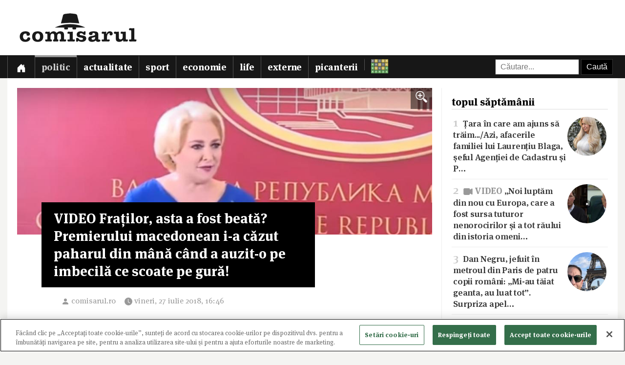

--- FILE ---
content_type: text/html; charset=utf-8
request_url: https://www.comisarul.ro/articol/video-fratilor-asta-a-fost-beata-premierului-maced_956955.html
body_size: 9704
content:
<!DOCTYPE html>
<html itemscope itemtype="http://schema.org/WebPage" lang="ro">
<head>
<meta http-equiv="Content-Type" content="text/html; charset=utf-8">


<!-- CookiePro Cookies Consent Notice start for comisarul.ro -->
<script src="https://cookie-cdn.cookiepro.com/scripttemplates/otSDKStub.js" data-language="ro" data-domain-script="018dec94-f178-73be-ada7-8087c8b156f3" ></script>
<script>
function OptanonWrapper() { }
</script>
<!-- CookiePro Cookies Consent Notice end for comisarul.ro -->


	<style>
		.qc-cmp2-summary-buttons button, .qc-cmp2-buttons-desktop button, .qc-cmp2-footer button {
			padding: 15px !important;
			font-weight: bold !important;
		}
	</style>
	
	<title>VIDEO Fraților, asta a fost beată? Premierului macedonean i-a căzut paharul din mână când a auzit-o pe imbecilă ce scoate pe gură!</title>
		
	<meta name="description" content="Fraților, asta a fost beată? Premierului macedonean i-a căzut paharul din m&acirc;nă c&acirc;nd a auzit-o pe imbecilă ce scoate pe gură!    Proasta a fost vineri protagonista unei noi serii de gafe &icirc;n Macedonia, unde se afla &icirc;ntr-o vizită">
	<meta name="viewport" content="width=device-width, initial-scale=1">	
	
	
	<meta property="og:title" content="VIDEO Fraților, asta a fost beată? Premierului macedonean i-a căzut paharul din mână când a auzit-o pe imbecilă ce scoate pe gură!">
	<meta property="og:description" content="Fraților, asta a fost beată? Premierului macedonean i-a căzut paharul din m&amp;acirc;nă c&amp;acirc;nd a auzit-o pe imbecilă ce scoate pe gură!    Proasta a fost vineri protagonista unei noi serii de gafe &amp;icirc;n Macedonia, unde se afla &amp;icirc;ntr-o vizită">
	<meta property="og:image" content="https://s3.comisarul.ro/c9f924089da9ae1936643eb38b9c4293.jpg">
	<meta property="og:site_name" content="comisarul.ro">
	<meta name="facebook-domain-verification" content="orhwzjo0wviz8zds5pkc1ofgwndm2g">
	<meta name="google-adsense-account" content="ca-pub-9609050391487443">
	
		<link rel="canonical" href="https://www.comisarul.ro/articol/video-fratilor-asta-a-fost-beata-premierului-maced_956955.html">
	<meta property="fb:app_id" content="292144785241710">
	<meta property="og:type" content="article">		
	<meta property="og:url" content="https://www.comisarul.ro/articol/video-fratilor-asta-a-fost-beata-premierului-maced_956955.html">	
	
	<link rel="image_src" href="https://s3.comisarul.ro/c9f924089da9ae1936643eb38b9c4293.jpg">
	<meta name="thumbnail" content="https://s3.comisarul.ro/c9f924089da9ae1936643eb38b9c4293.jpg">
	<meta name="apple-mobile-web-app-title" content="Comisarul">
	<meta name="application-name" content="Comisarul">
	<meta name="theme-color" content="black">

	<link rel="icon" href="https://s3.comisarul.ro/favicon.ico" sizes="any">
	<link rel="mask-icon" href="https://s3.comisarul.ro/safari-pinned-tab.svg" type="image/svg+xml" color="#000000">
	<link rel="apple-touch-icon" href="https://s3.comisarul.ro/apple-touch-icon.png">
	<link rel="manifest" href="https://s3.comisarul.ro/manifest.json">

	<link rel="stylesheet" href="//www.comisarul.ro/static/style.css?v=1769685465" media="all">	

	<meta itemprop="name" content="VIDEO Fraților, asta a fost beată? Premierului macedonean i-a căzut paharul din mână când a auzit-o pe imbecilă ce scoate pe gură!">
	<meta itemprop="description" content="Fraților, asta a fost beată? Premierului macedonean i-a căzut paharul din m&acirc;nă c&acirc;nd a auzit-o pe imbecilă ce scoate pe gură!    Proasta a fost vineri protagonista unei noi serii de gafe &icirc;n Macedonia, unde se afla &icirc;ntr-o vizită">
	
	
			
	<!-- Global site tag (gtag.js) - Google Analytics -->
	<script async src="https://www.googletagmanager.com/gtag/js?id=UA-49656538-1"></script>
	<script>
	  window.dataLayer = window.dataLayer || [];
	  function gtag(){dataLayer.push(arguments);}
	  gtag('js', new Date());
	
	  gtag('config', 'UA-49656538-1');
	</script>
		
</head><body>
<div id="comments_overlay"></div>



<div id="topArea">
	
	<header id="header">
				
				
		<div id="logo">

			<div id="hamburger">
				<span></span>
				<span></span>
				<span></span>
				<span></span>
			</div>
			
			<a id="mobileLogo" href="/"><img alt='comisarul' width="246" height="25" src='https://s3.comisarul.ro/logo-inverted-simple.png' style='max-height:25px;position:relative;top:2px;left:5px;'></a>
						
			<a id="fullLogo" style="display: none;" href="/"><img alt="comisarul" width="240" height="66" src="https://s3.comisarul.ro/logo-black.png"></a>				
		</div>
	</header>
	
	
	<nav id="nav">		
		<ul>
			
			<li >
				<a class="menu" href="/" aria-label="Prima pagină">
					<svg height="1em" viewBox="0 0 16 16" class="bi bi-house-door-fill" fill="currentColor" xmlns="http://www.w3.org/2000/svg">
					  <path d="M6.5 10.995V14.5a.5.5 0 0 1-.5.5H2a.5.5 0 0 1-.5-.5v-7a.5.5 0 0 1 .146-.354l6-6a.5.5 0 0 1 .708 0l6 6a.5.5 0 0 1 .146.354v7a.5.5 0 0 1-.5.5h-4a.5.5 0 0 1-.5-.5V11c0-.25-.25-.5-.5-.5H7c-.25 0-.5.25-.5.495z"/>
					  <path fill-rule="evenodd" d="M13 2.5V6l-2-2V2.5a.5.5 0 0 1 .5-.5h1a.5.5 0 0 1 .5.5z"/>
					</svg></a></li>
			<li class="active"><a class="menu menuPolitic" href="/politic">Politic</a></li>
				<li><a class="menu menuActualitate" href="/actualitate">Actualitate</a></li>
				<li><a class="menu menuSport" href="/sport">Sport</a></li>
				<li><a class="menu menuEconomie" href="/economie">Economie</a></li>
				<li><a class="menu menuLife" href="/life">Life</a></li>
				<li><a class="menu menuExterne" href="/externe">Externe</a></li>
				<li><a class="menu menuPicanterii" href="/picanterii">Picanterii</a></li>
							<li id="menuCuvinte"><a class="menu" title="Cuvântul zilei" href='/cuvinte'><img src='https://s3.comisarul.ro/cuvinte.svg' width="35" height="28" style="max-width: none;" alt="Grilă rebus"> <span>Cuvântul zilei</span></a></li>
			
			<li id="judetSelector">
				<div id="search">					
					<form action="//www.google.ro/cse" id="cse-search-box">
					<input name="cx" type="hidden" value="007995235668406276062:mhleobhgugo"> 
					<input name="ie" type="hidden" value="UTF-8">
					<input name="q" style='width: 150px; padding: 6px 10px; box-sizing: content-box;' placeholder="Căutare...">
					<input name="sa" class='submit' type="submit" value="Caută" style='padding: 6px 10px;'> 
					</form>
				</div>			
			</li>
			
		</ul>

		<p id='navSocial'>
			<a href='https://www.facebook.com/comisarul.ro'><svg class="bi" fill="currentColor" xmlns="http://www.w3.org/2000/svg" width="2em" height="2em" viewBox="16 16 24 24"><path d="M32.8 24.7h-3.2v-2.1c0-0.8 0.5-1 0.9-1s2.3 0 2.3 0v-3.5l-3.1 0c-3.5 0-4.3 2.6-4.3 4.3v2.3h-2v3.6h2c0 4.6 0 10.2 0 10.2h4.2c0 0 0-5.6 0-10.2h2.8L32.8 24.7z"/></svg></a>			
			<a href='https://t.me/comisarul_ro'><svg class="bi" fill="currentColor" height="2em" viewBox="0 0 16 16" width="2em" xmlns="http://www.w3.org/2000/svg"><path d="M16 8A8 8 0 1 1 0 8a8 8 0 0 1 16 0zM8.287 5.906c-.778.324-2.334.994-4.666 2.01-.378.15-.577.298-.595.442-.03.243.275.339.69.47l.175.055c.408.133.958.288 1.243.294.26.006.549-.1.868-.32 2.179-1.471 3.304-2.214 3.374-2.23.05-.012.12-.026.166.016.047.041.042.12.037.141-.03.129-1.227 1.241-1.846 1.817-.193.18-.33.307-.358.336a8.154 8.154 0 0 1-.188.186c-.38.366-.664.64.015 1.088.327.216.589.393.85.571.284.194.568.387.936.629.093.06.183.125.27.187.331.236.63.448.997.414.214-.02.435-.22.547-.82.265-1.417.786-4.486.906-5.751a1.426 1.426 0 0 0-.013-.315.337.337 0 0 0-.114-.217.526.526 0 0 0-.31-.093c-.3.005-.763.166-2.984 1.09z"/></svg></a>
			<a style='margin-left: 10px;' href='https://news.google.com/publications/CAAqBwgKMPu4oQswk8O5Aw?hl=ro&gl=RO&ceid=RO%3Aro'><svg xmlns="http://www.w3.org/2000/svg" width="2em" height="2em" fill="currentColor" class="bi bi-google" viewBox="0 0 16 16"><path d="M15.545 6.558a9.42 9.42 0 0 1 .139 1.626c0 2.434-.87 4.492-2.384 5.885h.002C11.978 15.292 10.158 16 8 16A8 8 0 1 1 8 0a7.689 7.689 0 0 1 5.352 2.082l-2.284 2.284A4.347 4.347 0 0 0 8 3.166c-2.087 0-3.86 1.408-4.492 3.304a4.792 4.792 0 0 0 0 3.063h.003c.635 1.893 2.405 3.301 4.492 3.301 1.078 0 2.004-.276 2.722-.764h-.003a3.702 3.702 0 0 0 1.599-2.431H8v-3.08h7.545z"/></svg></a>
		</p>
	</nav>
	
</div>

<div id="container" class='containerArticol' >
		
	<div id="container_overlay"></div>
	<div id="reclama_160"></div>
			
	<div id="content">
	
		

	<aside id="right">		
			
		<div id="reclama_right"></div>

		<section id="top">	
			<h2>topul săptămânii</h2>
			<ul>
								<li><a href="https://www.comisarul.ro/articol/tara-in-care-am-ajuns-sa-traimazi-afacerile-famili_1613579.html"><img class="image lazy" loading="lazy" alt="" src="https://s3.comisarul.ro/6d81217099742e93665b960a4173ff4d2a177dc3s.jpg"><span class="caption">1</span> Țara în care am ajuns să trăim.../<wbr>Azi, afacerile familiei lui Laurențiu Blaga, șeful Agenției de Cadastru și P&hellip;</a></li>
								<li><a href="https://www.comisarul.ro/articol/video-noi-luptam-din-nou-cu-europa-care-a-fost-sur_1614012.html"><img class="image lazy" loading="lazy" alt="" src="https://s3.comisarul.ro/9bd20bd7a8fbe8c3721f70961492020b31f68c2fs.jpg"><span class="caption">2</span> <span style="color: #999;font-weight:700"><svg style="height: 1.2em; width: 1.2em; position: relative; margin-top: -2px;" viewBox="0 0 16 16" class="bi bi-camera-video-fill" fill="currentColor" xmlns="http://www.w3.org/2000/svg"><path d="M2.667 3h6.666C10.253 3 11 3.746 11 4.667v6.666c0 .92-.746 1.667-1.667 1.667H2.667C1.747 13 1 12.254 1 11.333V4.667C1 3.747 1.746 3 2.667 3z"/><path d="M7.404 8.697l6.363 3.692c.54.313 1.233-.066 1.233-.697V4.308c0-.63-.693-1.01-1.233-.696L7.404 7.304a.802.802 0 0 0 0 1.393z"/></svg> VIDEO</span> „Noi luptăm din nou cu Europa, care a fost sursa tuturor nenorocirilor și a tot răului din istoria omeni&hellip;</a></li>
								<li><a href="https://www.comisarul.ro/articol/dan-negru-jefuit-in-metroul-din-paris-de-patru-cop_1613622.html"><img class="image lazy" loading="lazy" alt="" src="https://s3.comisarul.ro/b62d975e1377f44a7ec7cc86fd69c2d51b082458s.jpg"><span class="caption">3</span> Dan Negru, jefuit în metroul din Paris de patru copii români: „Mi-au tăiat geanta, au luat tot”. Surpriza apel&hellip;</a></li>
								<li><a href="https://www.comisarul.ro/articol/breaking-inregistrari-secrete-de-la-varful-conduce_1613603.html"><img class="image lazy" loading="lazy" alt="" src="https://s3.comisarul.ro/b5e2ae6fab010dc5044acf4cf9a31315f3bebe16s.jpg"><span class="caption">4</span> <span style='color: #c33;font-weight:700'>BREAKING</span> Înregistrări secrete de la vârful conducerii americane scurse în presă </a></li>
								<li><a href="https://www.comisarul.ro/articol/procuror-csm-paradisul-infractorilor-legile-sunt-s_1613717.html"><img class="image lazy" loading="lazy" alt="" src="https://s3.comisarul.ro/1cc77bb4632c1e6f3345892db991a7aafdb4bd2cs.jpg"><span class="caption">5</span> <span class='titluIntro' style='color: #c33'>Procuror CSM</span> <span style='color: #ddd'>/</span>  „Paradisul infractorilor. Legile sunt sub orice critică și favorizează infractorii. Cum poate un&hellip;</a></li>
							</ul>	
		</section>

		<div id="parteneri_top">

						<a href='https://credex.ro/'><img src='https://s3.comisarul.ro/credit-nevoi-personale.png' title='Credex - Credit de nevoi personale cu aprobare pe loc, bani instant in cont si finantare de pana la 50.000 lei.' alt='Credex - Credit de nevoi personale cu aprobare pe loc, bani instant in cont si finantare de pana la 50.000 lei.' loading="lazy"></a>
			
			<br><br>

		</div>
		
		<section id="editorial">
		<h2>verdict comisarul</h2>	
			
						
			<p>Urmărește comisarul.ro pe <a href="https://www.facebook.com/comisarul.ro">Facebook</a>, <a href="https://t.me/comisarul_ro">Telegram</a>, <a href="https://news.google.com/publications/CAAqBwgKMPu4oQswk8O5Aw?hl=ro&amp;gl=RO&amp;ceid=RO%3Aro">Google</a>, sau abonează-te la <a href="#" onclick="document.getElementById('emailNewsletter').scrollIntoView({ behavior: 'smooth'}); document.getElementById('emailNewsletter').focus(); return false;">newsletter-ul</a> nostru.						</p>
					
		</section>					
												
		<section id="parteneri">	
			<h2 style="display: none">parteneri</h2>

			<br><br>		
			<a href="https://risc-seismic.info/"><img width="300" height="250" style="border: 0; width: 300px; height: 250px;" src="https://s3.comisarul.ro/b7ed026ef031e1d781374b6cf9b804eed694e2ab.jpg" alt="Risc Seismic" title="Risc Seismic"></a>

		</section>	
		</aside>	
		
	<article id="left">
	
		<header id="lead">
			<a href="https://s3.comisarul.ro/c9f924089da9ae1936643eb38b9c4293.jpg" data-gallery="on"><div style="background-image: url('https://s3.comisarul.ro/c9f924089da9ae1936643eb38b9c4293.jpg');" class="image"><div class="zoom"><img src="/static/img/zoom_in.png" alt=""></div></div></a>

						<h1 >VIDEO Fraților, asta a fost beată? Premierului macedonean i-a căzut paharul din mână când a auzit-o pe imbecilă ce scoate pe gură!</h1>
			
			<time datetime="2018-07-27T16:46:25">
				<svg width="1.5em" height="1em" viewBox="0 0 16 16" class="bi bi-person-fill" fill="currentColor" xmlns="http://www.w3.org/2000/svg"><path fill-rule="evenodd" d="M3 14s-1 0-1-1 1-4 6-4 6 3 6 4-1 1-1 1H3zm5-6a3 3 0 1 0 0-6 3 3 0 0 0 0 6z"/></svg><a style="text-decoration: none; color: #999;" href="http://comisarul.ro" target="_blank">comisarul.ro</a> 				
				<svg width="2em" height="1em" viewBox="0 0 16 16" class="bi bi-clock-fill" fill="currentColor" xmlns="http://www.w3.org/2000/svg">
					<path fill-rule="evenodd" d="M16 8A8 8 0 1 1 0 8a8 8 0 0 1 16 0zM8 3.5a.5.5 0 0 0-1 0V9a.5.5 0 0 0 .252.434l3.5 2a.5.5 0 0 0 .496-.868L8 8.71V3.5z"/>
				</svg><span id="timeArticol">vineri, 27 iulie 2018, 16:46</span>			
			 					
				<a class="custom_share_button share_button" style="margin-top: 10px; margin-left: 10px; margin-right: 0; padding: 4px 10px; padding-left: 0; font-family: Helvetica, Arial, sans-serif !important;" href="https://www.comisarul.ro/articol/video-fratilor-asta-a-fost-beata-premierului-maced_956955.html" onclick="navigator.share({title: document.title, url:this.href}); return false;"><svg xmlns="http://www.w3.org/2000/svg" width="24" height="24" fill="currentColor" class="bi bi-send-fill" viewBox="0 0 20 20"><path d="M15.964.686a.5.5 0 0 0-.65-.65L.767 5.855H.766l-.452.18a.5.5 0 0 0-.082.887l.41.26.001.002 4.995 3.178 3.178 4.995.002.002.26.41a.5.5 0 0 0 .886-.083l6-15Zm-1.833 1.89L6.637 10.07l-.215-.338a.5.5 0 0 0-.154-.154l-.338-.215 7.494-7.494 1.178-.471-.47 1.178Z"/></svg> Distribuie</a>
								 			 		
			</time>
		</header>

			
		<div id="zonaArticol">
		<div id="corpArticol">		
			
				

			
								
						

			<p>Fraților, asta a fost beată? Premierului macedonean i-a căzut paharul din m&acirc;nă c&acirc;nd a auzit-o pe imbecilă ce scoate pe gură!</p>  <p><iframe class="embeddedIframe" src="//www.youtube.com/embed/n2W8XhPLYmI" width="560" height="315"></iframe></p>  <p>Proasta a fost vineri protagonista unei noi serii de gafe &icirc;n Macedonia, unde se afla &icirc;ntr-o vizită oficială și a &icirc;ncurcat &icirc;n mod repetat etnia cu cetățenia și invers. La declarația de presă comună cu omologul său de la Skopje, Dăncilă s-a referit la etnicii arom&acirc;ni din Macedonia cu apelativul <strong><em>&rdquo;cetățeni arom&acirc;ni&rdquo;.</em></strong></p>  <p>&rdquo;Am abordat subiectul comunităților &hellip; ăăă&hellip; republicii&hellip; a cetățenilor <strong><em>macedoni</em> </strong>(sic!) &icirc;n Rom&acirc;nia, dar și a&nbsp;<strong><em>cetățenilor arom&acirc;ni&nbsp;din Republica Macedonia</em></strong>&rdquo;, a spus Dăncilă. (Nota redacției: Formularea corectă este etnici arom&acirc;ni din Republica Macedonia)</p>  <p>Ea a mai spus că &icirc;n Rom&acirc;nia<strong><em> &rdquo;a fost inaugurată Ziua Limbii Macedonene&rdquo;</em></strong>, referindu-se la promulgarea legii care instituie această sărbătoare &icirc;n țara noastră.</p>  <p>Viorica Dăncilă s-a referit pe tot parcursul declarației de presă cu apelativul <strong><em>&rdquo;cetățeni macedoni&rdquo;</em></strong>, &icirc;n loc de <strong><em>&rdquo;macedoneni&rdquo;</em></strong>, iar etnicilor macedoneni care trăiesc &icirc;n Rom&acirc;nia le-a spus <strong><em>&rdquo;cetățeni macedoneni&rdquo;</em></strong>. (Nota redactii: formularea corectă era cetățeni rom&acirc;ni de etnie macedoneană).</p>  <p>Mai mult, Viorica Dăncilă a spus că este &rdquo;primul prim-ministru&rdquo; (nu primul prim-ministru rom&acirc;n) care vizitează Macedonia,<strong> moment &icirc;n care șeful Guvernului de la Skopje a scăpat pe jos paharul cu apă care era pe pupitru.</strong></p>  <p>Nu &icirc;n ultimul r&acirc;nd, Dăncilă a spus că se află &icirc;n Macedonia &icirc;n calitate de <strong><em>&rdquo;prim-ministru și de stat&rdquo;</em></strong>.</p>  						
							

		<div id="zonaAtasamente">				
				<a href="https://s3.comisarul.ro/89a670f60b8fa5c82bfe8a3ef466e390.jpg" data-gallery="on" title=""><img style="max-width: 100%;" alt="" src="https://s3.comisarul.ro/89a670f60b8fa5c82bfe8a3ef466e390.jpg"></a><br>
							
			</div><div style="clear: left; padding-top: 10px;"></div>		
				
		<p style="padding-top: 20px;">
		<a class="custom_share_button share_button" style="font-family: Helvetica, Arial, sans-serif !important;" href="https://www.comisarul.ro/articol/video-fratilor-asta-a-fost-beata-premierului-maced_956955.html" onclick="navigator.share({title: document.title, url:this.href}); return false;"><svg xmlns="http://www.w3.org/2000/svg" width="24" height="24" fill="currentColor" class="bi bi-send-fill" viewBox="0 0 20 20"><path d="M15.964.686a.5.5 0 0 0-.65-.65L.767 5.855H.766l-.452.18a.5.5 0 0 0-.082.887l.41.26.001.002 4.995 3.178 3.178 4.995.002.002.26.41a.5.5 0 0 0 .886-.083l6-15Zm-1.833 1.89L6.637 10.07l-.215-.338a.5.5 0 0 0-.154-.154l-.338-.215 7.494-7.494 1.178-.471-.47 1.178Z"/></svg> Distribuie</a>											
		<a class="custom_share_button facebook_button" style="font-family: Helvetica, Arial, sans-serif !important;" href="https://www.facebook.com/sharer/sharer.php?app_id=292144785241710&u=https://www.comisarul.ro/articol/video-fratilor-asta-a-fost-beata-premierului-maced_956955.html&display=popup&ref=plugin&src=share_button" onclick="return !window.open(this.href, 'Facebook', 'width=640,height=580')"><svg class="bi" fill="currentColor" viewBox="0 0 24 24" xmlns="http://www.w3.org/2000/svg"><path d="M19,4V7H17A1,1 0 0,0 16,8V10H19V13H16V20H13V13H11V10H13V7.5C13,5.56 14.57,4 16.5,4M20,2H4A2,2 0 0,0 2,4V20A2,2 0 0,0 4,22H20A2,2 0 0,0 22,20V4C22,2.89 21.1,2 20,2Z" /></svg> Distribuie</a>						
		<button id="comments_button" class="custom_share_button comments_button" style="font-family: Helvetica, Arial, sans-serif !important;"><svg xmlns="http://www.w3.org/2000/svg" width="24" height="24" fill="currentColor" class="bi bi-chat-square-quote" viewBox="0 0 16 16"> <path d="M14 1a1 1 0 0 1 1 1v8a1 1 0 0 1-1 1h-2.5a2 2 0 0 0-1.6.8L8 14.333 6.1 11.8a2 2 0 0 0-1.6-.8H2a1 1 0 0 1-1-1V2a1 1 0 0 1 1-1h12zM2 0a2 2 0 0 0-2 2v8a2 2 0 0 0 2 2h2.5a1 1 0 0 1 .8.4l1.9 2.533a1 1 0 0 0 1.6 0l1.9-2.533a1 1 0 0 1 .8-.4H14a2 2 0 0 0 2-2V2a2 2 0 0 0-2-2H2z"/> <path d="M7.066 4.76A1.665 1.665 0 0 0 4 5.668a1.667 1.667 0 0 0 2.561 1.406c-.131.389-.375.804-.777 1.22a.417.417 0 1 0 .6.58c1.486-1.54 1.293-3.214.682-4.112zm4 0A1.665 1.665 0 0 0 8 5.668a1.667 1.667 0 0 0 2.561 1.406c-.131.389-.375.804-.777 1.22a.417.417 0 1 0 .6.58c1.486-1.54 1.293-3.214.682-4.112z"/> </svg> Comentarii</button>
		</p>

		<!--
		<div style="padding-top: 20px; display:none;">
		<h2>urmărește comisarul pe</h2>
		<a class="custom_share_button facebook_button" style="font-family: Helvetica, Arial, sans-serif !important;" href="https://www.facebook.com/comisarul.ro"><svg class="bi" fill="currentColor" viewBox="0 0 24 24" xmlns="http://www.w3.org/2000/svg"><path d="M19,4V7H17A1,1 0 0,0 16,8V10H19V13H16V20H13V13H11V10H13V7.5C13,5.56 14.57,4 16.5,4M20,2H4A2,2 0 0,0 2,4V20A2,2 0 0,0 4,22H20A2,2 0 0,0 22,20V4C22,2.89 21.1,2 20,2Z" /></svg> Facebook</a>
		<a class="custom_share_button telegram_button" style="font-family: Helvetica, Arial, sans-serif !important;" href="https://t.me/comisarul_ro"><svg class="bi" fill="currentColor" width="24" height="24" viewBox="0 0 16 16" xmlns="http://www.w3.org/2000/svg"><path d="M16 8A8 8 0 1 1 0 8a8 8 0 0 1 16 0zM8.287 5.906c-.778.324-2.334.994-4.666 2.01-.378.15-.577.298-.595.442-.03.243.275.339.69.47l.175.055c.408.133.958.288 1.243.294.26.006.549-.1.868-.32 2.179-1.471 3.304-2.214 3.374-2.23.05-.012.12-.026.166.016.047.041.042.12.037.141-.03.129-1.227 1.241-1.846 1.817-.193.18-.33.307-.358.336a8.154 8.154 0 0 1-.188.186c-.38.366-.664.64.015 1.088.327.216.589.393.85.571.284.194.568.387.936.629.093.06.183.125.27.187.331.236.63.448.997.414.214-.02.435-.22.547-.82.265-1.417.786-4.486.906-5.751a1.426 1.426 0 0 0-.013-.315.337.337 0 0 0-.114-.217.526.526 0 0 0-.31-.093c-.3.005-.763.166-2.984 1.09z"/></svg> Telegram</a>	
		</div>
		-->

					
		</div>
		
				
									
		</div>
	    		
	</article>

	<div class="clear"></div>

</div>

<div id="comments_panel">	
	
	<svg id="comments_close" xmlns="http://www.w3.org/2000/svg" width="16" height="16" fill="currentColor" class="bi bi-x" viewBox="0 0 16 16"> <path d="M4.646 4.646a.5.5 0 0 1 .708 0L8 7.293l2.646-2.647a.5.5 0 0 1 .708.708L8.707 8l2.647 2.646a.5.5 0 0 1-.708.708L8 8.707l-2.646 2.647a.5.5 0 0 1-.708-.708L7.293 8 4.646 5.354a.5.5 0 0 1 0-.708z"/> </svg>
		
	<br><div id="disqus_thread"></div>
	<script>
		/* * * CONFIGURATION VARIABLES: EDIT BEFORE PASTING INTO YOUR WEBPAGE * * */
		var disqus_shortname = 'comisarul'; // required: replace example with your forum shortname
		var disqus_identifier = '956955';
		var disqus_url = 'https://www.comisarul.ro/articol/video-fratilor-asta-a-fost-beata-premierului-maced_956955.html';		
	</script>

</div>


<section class="zonaArticole sectiunePopulare"><h3 class="titluSectiune">populare<br>astăzi</h3>		<a href="https://www.comisarul.ro/articol/video-noi-luptam-din-nou-cu-europa-care-a-fost-sur_1614012.html" title="VIDEO „Noi luptăm din nou cu Europa, care a fost sursa tuturor nenorocirilor și a tot răului din istoria omenirii, a două războaie mondiale”">
			<article class="article-populare">
				<h2><span class="contor">1</span> <span style="color: #999;font-weight:700"><svg style="height: 1.2em; width: 1.2em; position: relative; margin-top: -2px;" viewBox="0 0 16 16" class="bi bi-camera-video-fill" fill="currentColor" xmlns="http://www.w3.org/2000/svg"><path d="M2.667 3h6.666C10.253 3 11 3.746 11 4.667v6.666c0 .92-.746 1.667-1.667 1.667H2.667C1.747 13 1 12.254 1 11.333V4.667C1 3.747 1.746 3 2.667 3z"/><path d="M7.404 8.697l6.363 3.692c.54.313 1.233-.066 1.233-.697V4.308c0-.63-.693-1.01-1.233-.696L7.404 7.304a.802.802 0 0 0 0 1.393z"/></svg> VIDEO</span> „Noi luptăm din nou cu Europa, care a fost sursa tuturor nenorocirilor și a tot răului din istoria omenirii, a două războaie mondiale”</h2>
		
				<img class="image lazy" loading="lazy" alt="" src="https://s3.comisarul.ro/9bd20bd7a8fbe8c3721f70961492020b31f68c2fs.jpg">
		
			</article>
		</a>
	
			<a href="https://www.comisarul.ro/articol/breaking-uite-unde-sunt-banisorii-nostri-uite-de-c_1614042.html" title="BREAKING Uite unde sunt bănișorii noștri, uite de ce au tăiat pensiile!/Banca de stat Eximbank susține că a avertizat guvernele Ciucă și Ciolacu că statul român riscă să piardă miliardele de lei date credit companiilor falimentare Electrocentrale Craiova, Liberty Galați și Grup Servicii Petroliere">
			<article class="article-populare">
				<h2><span class="contor">2</span> <span style='color: #c33;font-weight:700'>BREAKING</span> Uite unde sunt bănișorii noștri, uite de ce au tăiat pensiile! /<wbr> Banca de stat Eximbank susține că a avertizat guvernele Ciucă și Ciolacu că st&hellip;</h2>
		
				<img class="image lazy" loading="lazy" alt="" src="https://s3.comisarul.ro/f706d87c244f0cd3c781c7770f680c08c163f3b5s.jpg">
		
			</article>
		</a>
	
			<a href="https://www.comisarul.ro/articol/aliati-nelinistiti-si-fox-news-momentul-in-care-tr_1614010.html" title="Aliați neliniștiți și Fox News: momentul în care Trump a înțeles că situația din Minneapolis îi scapă de sub control">
			<article class="article-populare">
				<h2><span class="contor">3</span> Aliați neliniștiți și Fox News: momentul în care Trump a înțeles că situația din Minneapolis îi scapă de sub control</h2>
		
				<img class="image lazy" loading="lazy" alt="" src="https://s3.comisarul.ro/3bcbb6ddd578227e4cfb8ed2bb09926bd6926358s.jpg">
		
			</article>
		</a>
	
			<a href="https://www.comisarul.ro/articol/stenograme-nu-crede-ca-vorbesc-cu-nicusore-agitat-_1614102.html" title="STENOGRAME  „Nu crede că vorbesc cu Nicușor…E agitat rău, a luat-o cu capu’, nu?/E și variantă cu Voineag”">
			<article class="article-populare">
				<h2><span class="contor">4</span> STENOGRAME  „Nu crede că vorbesc cu Nicușor…E agitat rău, a luat-o cu capu’, nu? /<wbr> E și variantă cu Voineag”</h2>
		
				<img class="image lazy" loading="lazy" alt="" src="https://s3.comisarul.ro/9acaac8a83e96a3351738449c9901867194b8306s.jpg">
		
			</article>
		</a>
	
			<a href="https://www.comisarul.ro/articol/sfarsitul-familiei-mafiote-ming-china-a-executat-1_1614063.html" title="Sfârșitul familiei mafiote Ming: China a executat 11 membri ai clanului, inclusiv lideri și moștenitori, vinovați de crime, fraude și trafic de persoane">
			<article class="article-populare">
				<h2><span class="contor">5</span> Sfârșitul familiei mafiote Ming: China a executat 11 membri ai clanului, inclusiv lideri și moștenitori, vinovați de crime, fraude și trafic de persoa&hellip;</h2>
		
				<img class="image lazy" loading="lazy" alt="" src="https://s3.comisarul.ro/8d8d9a03d953dd1fe7a3582acac2827d2b1f4788s.jpg">
		
			</article>
		</a>
	
	</section>	
	<div class="clear"></div>
	
	
</div>

<div class="clear"></div><footer id="footer">		
	
	<div id='newsletter'><form method='post' id='newsletterForm'>
		<h3><i class='fa fa-fw fa-envelope-o'></i> newsletter:</h3>
		<p>
			<label><input type='radio' name='frecventa' value='9-21' checked> zilnic la orele 9:00 și 21:00</label> 
			<label><input type='radio' name='frecventa' value='9'> doar dimineața</label> 
			<label><input type='radio' name='frecventa' value='21'> doar seara</label>
		</p>
		
		<input id='emailNewsletter' name='email' placeholder='Adresa de e-mail' type='text'> 
		<input id='trimiteNewsletter' class='submit' value='Înscriere' type='submit'>
		<div id='newsletterIncorect'></div>
	</form></div>	
	
	<div id="footer-content">				
		
		<div class="footer-column">
			<p style="color: #999;"><span id="footer_logo"><img alt='comisarul' width="148" height="15" src='https://s3.comisarul.ro/logo-inverted-simple.png' style='max-height:15px;position:relative;'></span><br>&copy; 2014 - 2026</p>

			<p>
				<a href='https://www.facebook.com/comisarul.ro' aria-label='Comisarul pe Facebook'><svg class="bi" fill="currentColor" xmlns="http://www.w3.org/2000/svg" width="2em" height="2em" viewBox="16 16 24 24"><path d="M32.8 24.7h-3.2v-2.1c0-0.8 0.5-1 0.9-1s2.3 0 2.3 0v-3.5l-3.1 0c-3.5 0-4.3 2.6-4.3 4.3v2.3h-2v3.6h2c0 4.6 0 10.2 0 10.2h4.2c0 0 0-5.6 0-10.2h2.8L32.8 24.7z"/></svg></a>			
				<a href='https://t.me/comisarul_ro' aria-label='Comisarul pe Telegram'><svg class="bi" fill="currentColor" height="2em" viewBox="0 0 16 16" width="2em" xmlns="http://www.w3.org/2000/svg"><path d="M16 8A8 8 0 1 1 0 8a8 8 0 0 1 16 0zM8.287 5.906c-.778.324-2.334.994-4.666 2.01-.378.15-.577.298-.595.442-.03.243.275.339.69.47l.175.055c.408.133.958.288 1.243.294.26.006.549-.1.868-.32 2.179-1.471 3.304-2.214 3.374-2.23.05-.012.12-.026.166.016.047.041.042.12.037.141-.03.129-1.227 1.241-1.846 1.817-.193.18-.33.307-.358.336a8.154 8.154 0 0 1-.188.186c-.38.366-.664.64.015 1.088.327.216.589.393.85.571.284.194.568.387.936.629.093.06.183.125.27.187.331.236.63.448.997.414.214-.02.435-.22.547-.82.265-1.417.786-4.486.906-5.751a1.426 1.426 0 0 0-.013-.315.337.337 0 0 0-.114-.217.526.526 0 0 0-.31-.093c-.3.005-.763.166-2.984 1.09z"/></svg></a>
				<a style='margin-left: 10px;' href='https://news.google.com/publications/CAAqBwgKMPu4oQswk8O5Aw?hl=ro&gl=RO&ceid=RO%3Aro' aria-label='Comisarul pe Google News'><svg xmlns="http://www.w3.org/2000/svg" width="2em" height="2em" fill="currentColor" class="bi bi-google" viewBox="0 0 16 16"><path d="M15.545 6.558a9.42 9.42 0 0 1 .139 1.626c0 2.434-.87 4.492-2.384 5.885h.002C11.978 15.292 10.158 16 8 16A8 8 0 1 1 8 0a7.689 7.689 0 0 1 5.352 2.082l-2.284 2.284A4.347 4.347 0 0 0 8 3.166c-2.087 0-3.86 1.408-4.492 3.304a4.792 4.792 0 0 0 0 3.063h.003c.635 1.893 2.405 3.301 4.492 3.301 1.078 0 2.004-.276 2.722-.764h-.003a3.702 3.702 0 0 0 1.599-2.431H8v-3.08h7.545z"/></svg></a>
			</p>
			
		</div>
		<div class="footer-column footer-links">
			<p>
				<a href="/arhiva">arhivă</a><br>
				<a href="/termeni">termeni și condiții</a><br>
				<a href="/privacy">confidențialitate</a><br>
				<a href="/contact">contact</a><br>								
			</p>			
		</div>
		<div class="footer-column" style='border-right: 0;'>
			<p class="footer-cuvinte"><a href='/cuvinte' title='Cuvântul zilei'><img src='https://s3.comisarul.ro/cuvinte.svg' alt='Grilă rebus' width="23" height="18"> cuvântul zilei</a></p>
					</div>
				
		<div class="clear"></div>
	</div>
	
</footer>

<div id="fb-root"></div>

<script defer src="https://www.comisarul.ro/static/js/cms.js?v=1755651728"></script>





<script src="https://cdnjs.cloudflare.com/ajax/libs/postscribe/2.0.8/postscribe.min.js" integrity="sha512-7Fk6UB6/dMCS5WShqvC0d9PaaBPJqI8p0NKg24FDvfGXGLpOaxP2QpWwd8pcucE0YMMPny81mCqCWXsi95/90Q==" crossorigin="anonymous"></script>

<script>




</script>

</body>
</html>